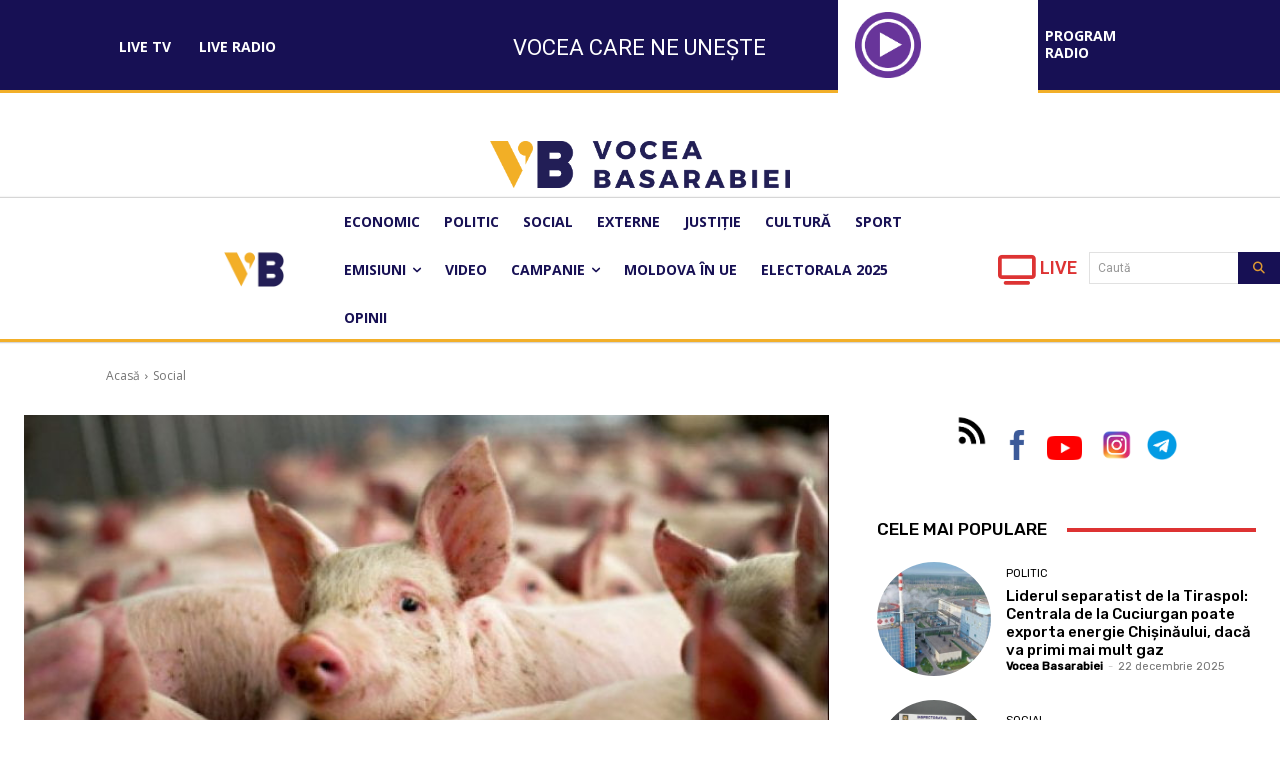

--- FILE ---
content_type: text/css
request_url: https://voceabasarabiei.md/wp-content/plugins/streamcast-premium/public/css/styles.css?ver=2.3.7
body_size: 920
content:
.player{background:#f09f8b;height:200px;position:relative;width:100%;z-index:2}.sc_radio .title,.sc_radio .artist{font-family:verdana;left:133px;position:absolute;-moz-user-select:none;-webkit-user-select:none;-ms-user-select:none}.sc_radio .title{color:#fff;font-size:14px;font-weight:bold;top:23px}.sc_radio .artist{color:#eee;font-size:12px;top:40px}.sc_radio .pl{background:url(https://voceabasarabiei.md/wp-content/plugins/streamcast-premium/public/images/playlist.png+volume-up.png.pagespeed.is.mudbvBNkO9.png) no-repeat;cursor:pointer;height:40px;left:330px;position:absolute;top:20px;width:39px;background-position:0 0}.sc_radio .pl:hover{top:21px}.sc_radio .cover{border-radius:5px 5px 5px 5px;height:94px;left:20px;position:absolute;top:30px;width:94px}.sc_radio .controls{cursor:pointer;left:0;position:absolute;top:65px;left:122px}.sc_radio .controls .play,.sc_radio .controls .pause{width:60px;height:60px;margin:0 5px 0 5px}.sc_radio .controls .play,.sc_radio .controls .pause,.sc_radio .controls .rew,.sc_radio .controls .fwd,.sc_radio .controls .stop{text-indent:-10000px;border:none;float:left}.sc_radio .controls .rew,.sc_radio .controls .fwd,.sc_radio .controls .stop{width:50px;height:50px;margin:5px 5px 5px 5px}.sc_radio .controls .play{background:url(https://voceabasarabiei.md/wp-content/plugins/streamcast-premium/public/images/xplay.png.pagespeed.ic.KCK5U5rMNP.png) no-repeat}.sc_radio .controls .pause{background:url(https://voceabasarabiei.md/wp-content/plugins/streamcast-premium/public/images/xpause.png.pagespeed.ic.yU9gB4F-0Z.png) no-repeat;display:none}.sc_radio .controls .rew{background:url(https://voceabasarabiei.md/wp-content/plugins/streamcast-premium/public/images/xrewind.png.pagespeed.ic.oh9lzCh03-.png) no-repeat}.sc_radio .controls .fwd{background:url(https://voceabasarabiei.md/wp-content/plugins/streamcast-premium/public/images/xnext.png.pagespeed.ic.6SS-NKd5lO.png) no-repeat}.sc_radio .controls .stop{background:url(https://voceabasarabiei.md/wp-content/plugins/streamcast-premium/public/images/xstop.png.pagespeed.ic.gyrJqJVX_7.png) no-repeat}.sc_radio .hidden{display:none}.sc_radio .controls .visible{display:block}.sc_radio .volume{height:11px;left:10px;position:absolute;top:142px;width:357px}.mute .volume-btn{background:url(https://voceabasarabiei.md/wp-content/plugins/streamcast-premium/public/images/volume-off.png) no-repeat}.sc_radio .volume-btn{background:url(https://voceabasarabiei.md/wp-content/plugins/streamcast-premium/public/images/playlist.png+volume-up.png.pagespeed.is.mudbvBNkO9.png) no-repeat;height:20px;width:20px;float:left;position:relative;top:-4px;background-position:0 -40px}.sc_radio .volume-adjust{height:11px;position:relative;width:90%;background:#fff;float:right}.volume-adjust>div>div{height:11px;background:#151b48}.sc_radio .progressbar{background-color:#fff;cursor:pointer;z-index:1;right:6.875em;height:15px;left:0;position:absolute;width:90%;top:170px;margin:0 5%}.sc_radio .novolume .progressbar{right:4.375em}.sc_radio .progressbar div{width:0%;height:15px;position:absolute;left:0;top:0}.sc_radio .bar-loaded{background-color:#f1f1f1;z-index:1}.sc_radio .bar-played{background:#151b48;z-index:2}.sc_radio .timeHolder{color:#fff;font-size:14px;font-weight:bold;bottom:10px;position:absolute;margin:0 5%;width:90%}.sc_radio .time-current,.sc_radio .time-duration,.sc_radio .time-separator{color:#fff;font-size:14px;font-weight:bold;text-align:center}.sc_radio .volume .ui-slider-handle{background:url(https://voceabasarabiei.md/wp-content/plugins/streamcast-premium/public/images/spr.png) no-repeat scroll -201px -188px rgba(0,0,0,0);height:13px;width:13px}.sc_radio .playlist{display:none}.sc_radio .playlist li,.sc_radio .playlist div{color:#151b48;cursor:pointer;margin:0 0 5px 15px}.sc_radio .playlist li>a,.sc_radio .playlist div>a{color:#151b48;text-decoration:none}.sc_radio .playlist li.active,.sc_radio .playlist div.active{font-weight:bold}.sc_radio .slick-dots{bottom:5px!important}.sc_radio .slick-dots li button:before{font-size:8px!important}.sc_radio .stp_custom_circle .plyr .plyr__control:hover,.sc_radio .stp_custom_circle .plyr .plyr__control:focus,.sc_radio .stp_custom_circle .plyr .plyr__control:focus-visible{background:transparent}.sc_radio .stp_custom_circle .plyr{width:fit-content}.sc_radio .stp_custom_circle .plyr .plyr__controls{background:transparent}